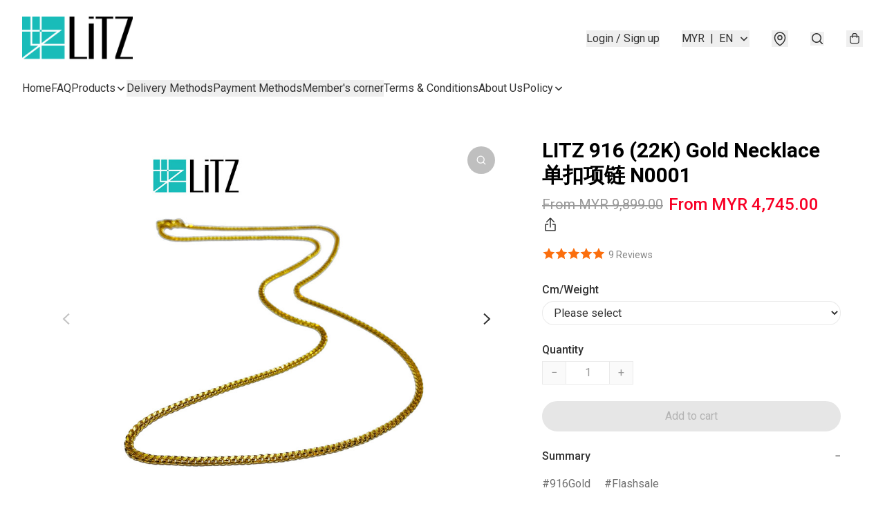

--- FILE ---
content_type: application/javascript
request_url: https://litz.store/fb_pixel_page_view
body_size: -201
content:
(function initFBQ(){var fbPixelUserData = {};fbq('init', "481638158932003", fbPixelUserData, { agent: 'plboutir' });fbq('track', "PageView", {}, { eventID: "234d6347eb1c47bcb2e7cf9fe6ec2053" });}())